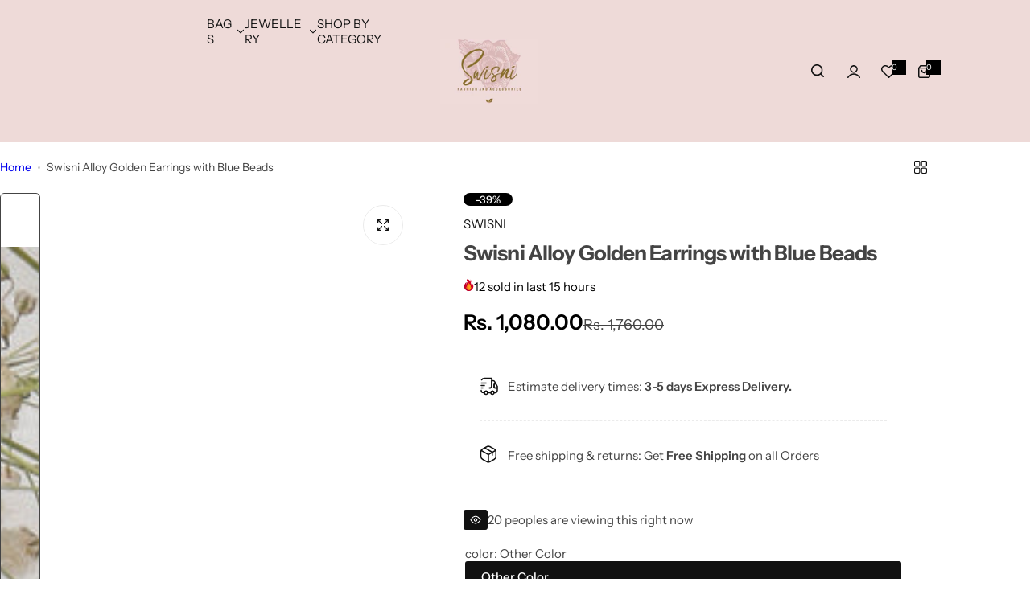

--- FILE ---
content_type: text/javascript
request_url: https://swisni.com/cdn/shop/t/9/assets/global.js?v=153426534115908295821739034343
body_size: 2978
content:
"use-strict";let subscribers={};function subscribe(eventName,callback){return subscribers[eventName]===void 0&&(subscribers[eventName]=[]),subscribers[eventName]=[...subscribers[eventName],callback],function(){subscribers[eventName]=subscribers[eventName].filter(cb=>cb!==callback)}}function publish(eventName,data){subscribers[eventName]&&subscribers[eventName].forEach(callback=>{callback(data)})}var BlsAnimations=function(){return{innit:function(){this.animates()},animates:function(){var animates=document.querySelectorAll(".scroll-trigger");animates.length>0&&animates.forEach(i=>{i.addEventListener("animationend",e=>{setTimeout(()=>{e.target.setAttribute("animation-end","")},1e3)})})}}}();let parser=new DOMParser;const ON_CHANGE_DEBOUNCE_TIMER=300,PUB_SUB_EVENTS={cartUpdate:"cart-update",quantityUpdate:"quantity-update",variantChange:"variant-change"};class SlideSection extends HTMLElement{constructor(){super(),this.globalSlide=null,this.init()}init(){document.body.classList.contains("index")?window.pageYOffset>0||document.body.classList.contains("swiper-lazy")?this.initSlide():this.classList.contains("lazy-loading-swiper-before")?this.initSlide():this.classList.add("lazy-loading-swiper-after"):this.initSlide()}initSlide(){const _this=this;var autoplaying=_this?.dataset.autoplay==="true";const loop=_this?.dataset.loop==="true",itemDesktop=_this?.dataset.desktop?_this?.dataset.desktop:4;var itemTablet=_this?.dataset.tablet?_this?.dataset.tablet:"";const itemMobile=_this?.dataset.mobile?_this?.dataset.mobile:1,direction=_this?.dataset.direction?_this?.dataset.direction:"horizontal";var autoplaySpeed=_this?.dataset.autoplaySpeed?_this?.dataset.autoplaySpeed*1e3:3e3,speed=_this?.dataset.speed?_this?.dataset.speed:400;const effect=_this?.dataset.effect?_this?.dataset.effect:"slide",row=_this?.dataset.row?_this?.dataset.row:1;var spacing=_this?.dataset.spacing?_this?.dataset.spacing:30;const progressbar=_this?.dataset.paginationProgressbar==="true",autoItem=_this?.dataset.itemMobile==="true",arrowCenterimage=_this?.dataset.arrowCenterimage?_this?.dataset.arrowCenterimage:0;spacing=Number(spacing),autoplaySpeed=Number(autoplaySpeed),speed=Number(speed),autoplaying&&(autoplaying={delay:autoplaySpeed}),itemTablet||(itemDesktop<2?itemTablet=1:itemDesktop<3?itemTablet=2:itemTablet=3),direction=="vertical"&&(_this.style.maxHeight=_this.offsetHeight+"px"),this.globalSlide=new Swiper(_this,{slidesPerView:autoItem?"auto":itemMobile,spaceBetween:spacing>=15?15:spacing,autoplay:autoplaying,direction,loop,effect,speed,watchSlidesProgress:!0,watchSlidesVisibility:!0,grid:{rows:row,fill:"row"},navigation:{nextEl:_this.querySelector(".swiper-button-next"),prevEl:_this.querySelector(".swiper-button-prev")},pagination:{clickable:!0,el:_this.querySelector(".swiper-pagination"),type:progressbar?"progressbar":"bullets"},breakpoints:{768:{slidesPerView:itemTablet,spaceBetween:spacing>=30?30:spacing},1025:{slidesPerView:itemDesktop,spaceBetween:spacing}},thumbs:{swiper:this.thumbnailSlide?this.thumbnailSlide:null},on:{init:function(){var sec__tiktok=_this.closest(".sec__tiktok-video");if(sec__tiktok&&(_this.initSecTiktok(sec__tiktok),window.addEventListener("resize",function(){setTimeout(()=>{_this.initSecTiktok(sec__tiktok)},150)})),arrowCenterimage){var items_slide=_this.querySelectorAll(".product-item__media--ratio");if(items_slide.length!=0){var oH=[];items_slide.forEach(e=>{oH.push(e.offsetHeight/2)});var max=Math.max(...oH),arrowsOffset="--arrows-offset-top: "+max+"px";_this.querySelectorAll(".swiper-arrow")&&_this.querySelectorAll(".swiper-arrow").forEach(arrow=>{arrow.setAttribute("style",arrowsOffset)})}}var video=_this.querySelector("video.slideshow");if(video){const handleIntersection=(entries,observer)=>{if(!entries[0].isIntersecting)return;observer.unobserve(_this);const videos=_this.querySelectorAll("video");window.addEventListener("resize",e=>{videos.forEach(video2=>{const posterDesktop=video2.dataset.posterdesktop,postermobile=video2.dataset.postermobile,width=window.innerWidth;posterDesktop&&postermobile&&(width>768?video2.poster=`${posterDesktop}`:video2.poster=`${postermobile}`)})}),videos.forEach(video2=>{const dataSrc=video2.dataset.src,posterDesktop=video2.dataset.posterdesktop,postermobile=video2.dataset.postermobile,width=window.innerWidth;dataSrc&&(video2.src=dataSrc,posterDesktop&&postermobile&&(width>768?video2.poster=`${posterDesktop}`:video2.poster=`${postermobile}`),video2.removeAttribute("data-src"))})};new IntersectionObserver(handleIntersection.bind(_this),{rootMargin:"0px 0px 200px 0px"}).observe(_this)}},slideChange:function(){const index_currentSlide=this.realIndex+1;_this.closest(".sec__testimonials-single")&&(_this.closest(".sec__testimonials-single").querySelectorAll("single-item").forEach(dot=>{dot.classList.remove("active")}),_this.closest(".sec__testimonials-single").querySelector(".testimonials-author-image[data-position='"+index_currentSlide+"']").classList.add("active"))}}})}initSecTiktok(sec){sec.querySelectorAll(".swiper-slide").forEach(arrow=>{const tiktok=arrow.querySelector(".section_tiktok-image");let width="--item-width: "+arrow.offsetWidth;tiktok.setAttribute("style",width)})}}customElements.define("slide-section",SlideSection);class PopupBase extends HTMLElement{constructor(){super(),this.customClass=this.dataset.customClass,this.modal=null}initPopup(content,text,customClass){const _this=this;this.modal=new tingle.modal({footer:!1,stickyFooter:!1,closeMethods:["overlay","button","escape"],cssClass:[this.customClass||customClass],onOpen:function(){const video=this.modalBox.querySelector("video");video&&(video.play(),this.modal.classList.contains("shopable-video")&&(video.muted=!1))},onClose:function(){},beforeClose:function(){return _this.onCloseEvent(),!0}}),this.modal.setHeader=function(content2){let popup_content=this.modalBoxContent,popup_header=document.createElement("div");popup_header.classList.add("tingle-modal-box__header"),popup_header.innerHTML=content2,popup_content.parentNode.insertBefore(popup_header,popup_content)},text&&this.modal.setHeader(text),this.modal.setContent(content),this.modal.open()}onClose(){this.modal.close()}onCloseEvent(){}}class SwatchInit extends HTMLElement{constructor(){super(),this.options=null,this.init()}init(){const _this=this;this.querySelectorAll(".product__color-swatches--js").forEach(btn=>{_this.checkSwatches(btn)})}checkSwatches(e){const{color,image,customValue,swatchType,optionSwatchValue}=e.dataset;color&&(swatchType!="variant_images"?optionSwatchValue.length==0||optionSwatchValue==null?this.checkColor(color)?(e.style.backgroundColor=color,e.classList.add(customValue)):(e.classList.add(customValue),image&&(e.classList.add("color__"+color.replace(" ","-")),e.style.backgroundColor=null,e.style.backgroundImage="url('"+image+"')",e.style.backgroundSize="cover",e.style.backgroundRepeat="no-repeat")):e.style.setProperty("--swatch--background",optionSwatchValue):optionSwatchValue.length==0||optionSwatchValue==null?image?(e.classList.add("color__"+color.replace(" ","-")),e.style.backgroundColor=null,e.style.backgroundImage="url('"+image+"')",e.style.backgroundSize="cover",e.style.backgroundRepeat="no-repeat"):(this.checkColor(color)&&(e.style.backgroundColor=color),e.classList.add(customValue)):e.style.setProperty("--swatch--background",optionSwatchValue))}checkColor(strColor){var s=new Option().style;return s.color=strColor,s.color==strColor}updateOptions(){this.options=Array.from(this.querySelectorAll(".product__color-swatches--js.active"),select=>select.getAttribute("data-value")),this.variantData.find(variant=>{this.options.length==1&&{1:variant.option1,2:variant.option2,3:variant.option3}[this.position_swatch]===this.options[0]&&(this.options=variant.options)})}updateMasterId(variantData){return this.currentVariant=variantData.find(variant=>!variant.options.map((option,index)=>this.options[index]===option).includes(!1))}}class DeferredMedia extends HTMLElement{constructor(){super();const poster=this.querySelector('[id^="Deferred-Poster-"]');poster&&poster.addEventListener("click",this.loadContent.bind(this))}loadContent(focus=!0){if(window.pauseAllMedia(),!this.getAttribute("loaded")){const content=document.createElement("div");content.appendChild(this.querySelector("template").content.firstElementChild.cloneNode(!0)),this.setAttribute("loaded",!0);const deferredElement=this.appendChild(content.querySelector("video, model-viewer, iframe"));focus&&deferredElement.focus(),deferredElement.nodeName=="VIDEO"&&deferredElement.getAttribute("autoplay")&&deferredElement.play()}}}function handleErrorMessagePopup(errorMessage=!1){const url=`${window.location.pathname}?section_id=form-message`;fetch(url).then(response=>response.text()).then(responseText=>{const elementErrorMessage=new DOMParser().parseFromString(responseText,"text/html").querySelector(".product-form__error-message-wrapper"),elementMessage=elementErrorMessage.querySelector(".product-form__error-message");elementMessage.textContent=errorMessage,showToast(elementErrorMessage.innerHTML,5e3,"modal-error")}).catch(e=>{throw e})}function showToast(message,duration=3e3,customClass=""){let toastContainer=document.getElementById("toast-container");toastContainer||(toastContainer=document.createElement("div"),toastContainer.id="toast-container",document.body.appendChild(toastContainer));const toast=document.createElement("div");toast.className=`toast show ${customClass}`,toast.innerHTML=message,toastContainer.appendChild(toast),setTimeout(()=>{closeToast(toast)},duration)}function closeToast(toast){toast.classList.remove("show"),setTimeout(()=>{toast.remove(),document.querySelector("#toast-container .toast")||document.getElementById("toast-container").remove()},500)}class SlideLazyLoad{constructor(e){this.triggerEventsJs=e,this.eventOptionsJs={passive:!0},this.userEventListenerJs=this.triggerListenerJs.bind(this),this.delayedScriptsJs={normal:[],async:[],defer:[]}}triggerListenerJs(){this._removeUserInteractionListenerJs(this),document.readyState==="loading"?document.addEventListener("DOMContentLoaded",this._loadEverythingReadyNow.bind(this)):this._loadEverythingReadyNow()}_removeUserInteractionListenerJs(e){this.triggerEventsJs.forEach(t=>window.removeEventListener(t,e.userEventListenerJs,e.eventOptionsJs))}_addUserInteractionListenerJs(e){this.triggerEventsJs.forEach(t=>window.addEventListener(t,e.userEventListenerJs,e.eventOptionsJs))}_preloadAllScriptsJs(){document.body.classList.add("swiper-lazy"),document.body.classList.add("review-lazy"),document.querySelectorAll(".lazy-loading-swiper-after").forEach(el=>{el.classList.remove("lazy-loading-swiper-after"),this.initSlide(el)}),document.querySelectorAll(".review-product-added").forEach(el=>{el.classList.remove("review-product-added"),el.innerHTML=el.querySelector(".product-review-json").innerHTML,el.classList.remove("inline-loading")})}initSlide(el){const _this=el;var autoplaying=_this?.dataset.autoplay==="true";const loop=_this?.dataset.loop==="true",itemDesktop=_this?.dataset.desktop?_this?.dataset.desktop:4;var itemTablet=_this?.dataset.tablet?_this?.dataset.tablet:"";const itemMobile=_this?.dataset.mobile?_this?.dataset.mobile:1,direction=_this?.dataset.direction?_this?.dataset.direction:"horizontal";var autoplaySpeed=_this?.dataset.autoplaySpeed?_this?.dataset.autoplaySpeed*1e3:3e3,speed=_this?.dataset.speed?_this?.dataset.speed:400;const effect=_this?.dataset.effect?_this?.dataset.effect:"slide",row=_this?.dataset.row?_this?.dataset.row:1;var spacing=_this?.dataset.spacing?_this?.dataset.spacing:30;const progressbar=_this?.dataset.paginationProgressbar==="true",autoItem=_this?.dataset.itemMobile==="true",arrowCenterimage=_this?.dataset.arrowCenterimage?_this?.dataset.arrowCenterimage:0;spacing=Number(spacing),autoplaySpeed=Number(autoplaySpeed),speed=Number(speed),autoplaying&&(autoplaying={delay:autoplaySpeed}),itemTablet||(itemDesktop<2?itemTablet=1:itemDesktop<3?itemTablet=2:itemTablet=3),direction=="vertical"&&(_this.style.maxHeight=_this.offsetHeight+"px"),this.globalSlide=new Swiper(_this,{slidesPerView:autoItem?"auto":itemMobile,spaceBetween:spacing>=15?15:spacing,autoplay:autoplaying,direction,loop,effect,speed,watchSlidesProgress:!0,watchSlidesVisibility:!0,grid:{rows:row,fill:"row"},navigation:{nextEl:_this.querySelector(".swiper-button-next"),prevEl:_this.querySelector(".swiper-button-prev")},pagination:{clickable:!0,el:_this.querySelector(".swiper-pagination"),type:progressbar?"progressbar":"bullets"},breakpoints:{768:{slidesPerView:itemTablet,spaceBetween:spacing>=30?30:spacing},1025:{slidesPerView:itemDesktop,spaceBetween:spacing}},thumbs:{swiper:this.thumbnailSlide?this.thumbnailSlide:null},on:{init:function(){var sec__tiktok=_this.closest(".sec__tiktok-video");if(sec__tiktok&&(_this.initSecTiktok(sec__tiktok),window.addEventListener("resize",function(){setTimeout(()=>{_this.initSecTiktok(sec__tiktok)},150)})),arrowCenterimage){var items_slide=_this.querySelectorAll(".product-item__media--ratio");if(items_slide.length!=0){var oH=[];items_slide.forEach(e=>{oH.push(e.offsetHeight/2)});var max=Math.max(...oH),arrowsOffset="--arrows-offset-top: "+max+"px";_this.querySelectorAll(".swiper-arrow")&&_this.querySelectorAll(".swiper-arrow").forEach(arrow=>{arrow.setAttribute("style",arrowsOffset)})}}},slideChange:function(){const index_currentSlide=this.realIndex+1;_this.closest(".sec__testimonials-single")&&(_this.closest(".sec__testimonials-single").querySelectorAll("single-item").forEach(dot=>{dot.classList.remove("active")}),_this.closest(".sec__testimonials-single").querySelector(".testimonials-author-image[data-position='"+index_currentSlide+"']").classList.add("active"))}}})}async _loadEverythingReadyNow(){this._preloadAllScriptsJs(),await this._loadScriptsFromListJs(this.delayedScriptsJs.normal),await this._loadScriptsFromListJs(this.delayedScriptsJs.defer),await this._loadScriptsFromListJs(this.delayedScriptsJs.async),await this._triggerDOMContentLoadedJs(),await this._triggerWindowLoadJs(),window.dispatchEvent(new Event("glozinspeed-allScriptsLoaded"))}async _loadScriptsFromListJs(e){const t=e.shift();return t?(await this._transformScript(t),this._loadScriptsFromListJs(e)):Promise.resolve()}async _transformScript(e){return await this._requestAnimFrame(),new Promise(t=>{const s=document.createElement("script");let n;[...e.attributes].forEach(e2=>{let t2=e2.nodeName;t2!=="type"&&(t2==="data-glozinlazy-type"&&(t2="type",n=e2.nodeValue),s.setAttribute(t2,e2.nodeValue))}),e.hasAttribute("src")?(s.addEventListener("load",t),s.addEventListener("error",t)):(s.text=e.text,t()),e.parentNode.replaceChild(s,e)})}async _triggerDOMContentLoadedJs(){this.domReadyFired=!0,await this._requestAnimFrame(),document.dispatchEvent(new Event("glozinspeed-DOMContentLoaded")),await this._requestAnimFrame(),window.dispatchEvent(new Event("glozinspeed-DOMContentLoaded")),await this._requestAnimFrame(),document.dispatchEvent(new Event("glozinspeed-readystatechange")),await this._requestAnimFrame(),document.glozinonreadystatechange&&document.glozinonreadystatechange()}async _triggerWindowLoadJs(){await this._requestAnimFrame(),window.dispatchEvent(new Event("glozinspeed-load")),await this._requestAnimFrame(),window.glozinonload&&window.glozinonload(),await this._requestAnimFrame(),window.dispatchEvent(new Event("glozinspeed-pageshow")),await this._requestAnimFrame(),window.glozinonpageshow&&window.glozinonpageshow()}async _requestAnimFrame(){return new Promise(e=>requestAnimationFrame(e))}static run(){const e=new SlideLazyLoad(["keydown","mousemove","touchmove","touchstart","touchend","wheel"]);e._addUserInteractionListenerJs(e)}}SlideLazyLoad.run();class CopyButton extends HTMLElement{constructor(){super(),this.content=this.dataset.content,this.init()}init(){this.content&&this.addEventListener("click",this.onClick.bind(this))}onClick(){navigator.clipboard.writeText(this.content),this.classList.add("copied")}updateUrl(newContent){this.content=newContent}}customElements.define("copy-button",CopyButton);
//# sourceMappingURL=/cdn/shop/t/9/assets/global.js.map?v=153426534115908295821739034343
